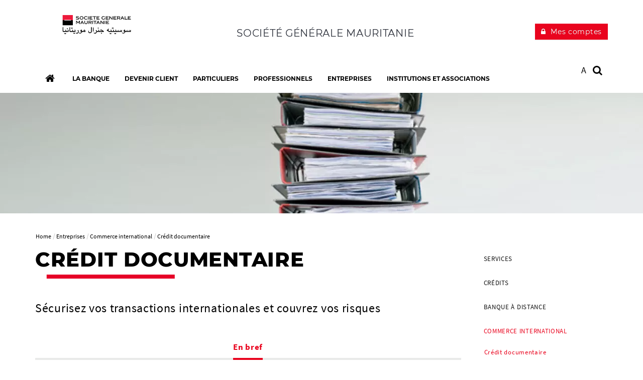

--- FILE ---
content_type: text/html; charset=utf-8
request_url: https://societegenerale.mr/fr/entreprises/commerce-international/credit-documentaire/
body_size: 6813
content:
<!DOCTYPE html>
<html dir="ltr" lang="fr-FR">
<head>

<meta charset="utf-8">


<base href="https://societegenerale.mr/">



<meta name="viewport" content="user-scalable=no, initial-scale=1.0, maximum-scale=1, width=device-width" />
<meta name="twitter:card" content="summary" />
<meta name="format-detection" content="telephone=no" />















<title>Crédit documentaire </title><meta name="title" content="Crédit documentaire" />
<!-- HrefLang&Canonic -->
<link rel="canonical" href="https://societegenerale.mr/fr/entreprises/commerce-international/credit-documentaire/"  />
<!-- SocialsMetas -->
<meta property="og:title" content="Crédit documentaire"/>
<meta property="og:site_name" content="Société Générale"/>
<meta property="og:image" content="https://societegenerale.mr//typo3temp/assets/_processed_/c/8/csm_header_credit_documentaire_f5f5007aca.webp"/>
<meta property="twitter:card" content="summary_large_image"/>
<meta property="twitter:title" content="Crédit documentaire"/>
<meta property="twitter:image" content="https://societegenerale.mr//typo3temp/assets/_processed_/c/8/csm_header_credit_documentaire_f5f5007aca.webp"/>
<meta property="og:description" content="Sécurisez vos transactions internationales et couvrez vos risques"/>
<meta property="twitter:description" content="Sécurisez vos transactions internationales et couvrez vos risques"/>
<meta property="og:url" content="https://societegenerale.mr/fr/entreprises/commerce-international/credit-documentaire/"/>
<meta property="twitter:url" content="https://societegenerale.mr/fr/entreprises/commerce-international/credit-documentaire/"/>
<meta name="description" content="Sécurisez vos transactions internationales et couvrez vos risques" />		<meta http-equiv="X-UA-Compatible" content="IE=edge" />
		<meta name="msapplication-config" content="none" />		<link rel="shortcut icon" href="/typo3conf/ext/bi_template/themes/default/res/favicon/favicon.ico" type="image/x-icon">
		<link rel="icon" href="/typo3conf/ext/bi_template/themes/default/res/favicon/favicon.png" type="image/png">
		<link rel="icon" sizes="32x32" href="/typo3conf/ext/bi_template/themes/default/res/favicon/favicon-32.png" type="image/png">
		<link rel="icon" sizes="64x64" href="/typo3conf/ext/bi_template/themes/default/res/favicon/favicon-64.png" type="image/png">
		<link rel="icon" sizes="96x96" href="/typo3conf/ext/bi_template/themes/default/res/favicon/favicon-96.png" type="image/png">
		<link rel="icon" sizes="196x196" href="/typo3conf/ext/bi_template/themes/default/res/favicon/favicon-196.png" type="image/png">
		<meta name="msapplication-TileImage" content="/typo3conf/ext/bi_template/themes/default/res/favicon/favicon-144.png">
		<meta name="msapplication-TileColor" content="#FFFFFF"><script nonce="xs7WqqjmQ6Vy5ZyrQEnHOw==" data-move="0">var GBIS = JSON.parse('{"movingLineColor":"#e60028","tracking":{"pageType":false},"lang":"fr","frontend_editing":false}');</script><link rel="preload stylesheet" as="style" href="/typo3conf/ext/bi_template/themes/default/res/css/fonts.css" /><style type="text/css"></style>

<link rel="stylesheet" href="/typo3conf/ext/bi_template/themes/default/res/css/styles.css?1768402606" media="all"><link rel="stylesheet" href="/fileadmin/extra_css/826.css?1693234220" media="all"><link rel="stylesheet" href="/typo3conf/ext/ps_quantumsearch/Resources/Public/css/styles.css?1706549468" media="all"><link rel="stylesheet" type="text/css" href="/typo3temp/themecolorcss/826-inline260122.css" media="all"></head>
<body class="design2015 page4270">
<noscript><iframe src="https://www.googletagmanager.com/ns.html?id=GTM-PTJQGZ4" height="0" width="0" style="display:none;visibility:hidden"></iframe></noscript><!-- _header.tmpl -->
<div id="menu_accessible">
<ul>
	<li><a href="https://societegenerale.mr/fr/entreprises/commerce-international/credit-documentaire/#main" id="menu_accessible--main">Aller au contenu</a></li>
	<li><a href="https://societegenerale.mr/fr/entreprises/commerce-international/credit-documentaire/#menu-header" id="menu_accessible--menu">Aller au menu</a></li>
	<li><a href="https://societegenerale.mr/fr/entreprises/commerce-international/credit-documentaire/#form-search" id="menu_accessible--search">Aller à la recherche</a></li>
</ul>
</div>



<div id="nocss">!css</div>
<div class="navmobile" id="navmobile">
	<div class="navmobileSearch"></div>
	<div class="navmobileMenu"></div>
	<div class="navmobileLang" data-label="OTHER LANGUAGES"></div>
</div>

<div class="mainContainer ">

		<div class="clientAccessHeader visible-xs-block "></div>

		<header class="mainHeader" role="banner">

			<div class="topHeader">
				<div class="container">
					<div class="row">
						<div class="col-sm-3 col-xs-9">
							<div class="mainLogo" itemscope itemtype="http://schema.org/Organization" >
								<a href="/fr/" itemprop="url" class="my-svg-container " aria-label="C’est vous l’avenir, Société Générale, aller à l’accueil"><img itemprop="logo"  src="/fileadmin/user_upload/logos/logo_mauritanie_fr.svg" height="42" alt=""/><div class="mainLogoBaseline"></div></a>
							</div>
						</div>
						<div class="col-sm-9 col-xs-3">
							<div class="clientBtn"><div class="mobileBaseline"></div><div id="clientBtnDropDown">		<a 
									href="https://connect.societegenerale.mr/login" 
									target="_blank" 
									onclick='ga("send", {"hitType" : "event","eventCategory" : "Client button","eventAction" : "click","eventLabel" : "Mes comptes"});'
									title="Accès client : Mes comptes " 
									class="btn btn-primary"><span>Mes comptes</span></a></div></div>
							<div class="baseline">Société Générale Mauritanie</div>
							
							<div class="menuButton visible-xs-block visible-sm-block">
								<button class="bt-menu-trigger" aria-expanded="false" aria-controls="navmobile"><strong class="accessi">menu</strong><span></span></button>
							</div>
						</div>
					</div>
				</div>
			</div>

			<div class="subHeader">
				<div class="container">
					<div class="row">
						<div class="col-md-12">
							<nav role="navigation">
								<ul class="mainMenu" id="menu-header">
									<li class="homeLink">
										<a href="/fr/" aria-label="Accueil" ><span class="label">Accueil</span><span class="picto"><i class="fa fa-home"></i></span><span class="logo"></span></a>
									</li>
									<li id="itemMenu4275" class="lvl1 theme0"><a href="/fr/banque/nos-agences/"><span>La banque</span></a><div class="mainMenuSub container"><div class="row"><div class="mainMenuCol col-md-4"><ul class="lvl2"><li  id="itemMenu4277" class="theme0"><a href="/fr/banque/nos-agences/" title="Retrouvez l&#039;agence ou le distributeur le plus proche de chez vous"><span>Nos agences</span><div class="desc"></div></a></li><li  id="itemMenu4278" class="theme0"><a href="/fr/banque/nos-engagements/" title="Pour un développement durable"><span>Nos engagements</span><div class="desc"></div></a></li><li  id="itemMenu11638" class="theme0"><a href="/fr/11638/" title="Code Anti-corruption"><span>Code Anti-corruption</span><div class="desc"></div></a></li></ul></div><div class="mainMenuCol col-md-4"><ul class="lvl2"><li  id="itemMenu4279" class="theme0"><a href="/fr/banque/nous-contacter/"><span>Nous contacter</span><div class="desc"></div></a></li><li  id="itemMenu12994" class="theme"><a href="/fr/banque/reclamations/"><span>Réclamations </span><div class="desc"></div></a></li><li  id="itemMenu4280" class="theme0"><a href="/fr/banque/recrutement/" title="Rejoignez-nous"><span>Recrutement</span><div class="desc"></div></a></li><li  id="itemMenu4281" class="theme0"><a href="/fr/banque/actualites/"><span>Actualités</span><div class="desc"></div></a></li><li  id="itemMenu13356" class="theme"><a href="/fr/banque/mecenat-sponsoring/"><span>Mécénat Sponsoring </span><div class="desc"></div></a></li></ul></div></div></div></li><li id="itemMenu4242" class="lvl1 theme0"><a href="/fr/devenir-client/" title="Prenez rendez-vous pour ouvrir votre compte"><span>Devenir client</span></a></li><li id="itemMenu4243" class="lvl1 theme0"><a href="/fr/particuliers/"><span>Particuliers </span></a><div class="mainMenuSub container"><div class="row"><div class="mainMenuCol col-md-4"><ul class="lvl2"><li  id="itemMenu4244" class="theme0"><a href="/fr/particuliers/services/" title="Gérez vos services bancaires"><span>Banque au quotidien </span><div class="desc"></div></a><ul class="lvl3"><li id="itemMenu4245"><a href="/fr/particuliers/services/gestion-compte-vue/">Gestion de compte à vue</a></li><li id="itemMenu4246"><a href="/fr/cartes-bancaires/">Cartes bancaires</a></li><li id="itemMenu13117"><a href="/fr/particuliers/services/versement-especes/">Versement Espèces </a></li><li id="itemMenu13511"><a href="/fr/particuliers/banque-quotidien/transfert-dargent-domestique/">Transfert d'argent domestique </a></li><li id="itemMenu13512"><a href="/fr/particuliers/banque-quotidien/change-manuel/">Change manuel </a></li><li id="itemMenu13513"><a href="/fr/particuliers/banque-quotidien/chequier/">Chéquier</a></li></ul></li><li  id="itemMenu13296" class="theme"><a href="/fr/particuliers/vos-cartes-bancaires-copie/" title="Choisissez la carte qui vous convient !"><span>Cartes bancaires</span><div class="desc"></div></a><ul class="lvl3"><li id="itemMenu13297"><a href="/fr/particuliers/vos-cartes-bancaires-copie/carte-visa-platinum/">Carte Visa Platinum </a></li><li id="itemMenu13298"><a href="/fr/particuliers/vos-cartes-bancaires-copie/carte-visa-premier/">Carte Visa Premier </a></li><li id="itemMenu13299"><a href="/fr/particuliers/vos-cartes-bancaires-copie/carte-visa-classic/">Carte Visa Classic </a></li><li id="itemMenu13300"><a href="/fr/particuliers/vos-cartes-bancaires-copie/carte-privative-gold/">Carte Privative Gold </a></li><li id="itemMenu13301"><a href="/fr/particuliers/vos-cartes-bancaires-copie/carte-privative-silver/">Carte Privative Silver </a></li></ul></li><li  id="itemMenu4247" class="theme0"><a href="/fr/particuliers/epargne/compte-sur-livret/" title="Sécurisez votre avenir"><span>Epargne</span><div class="desc"></div></a><ul class="lvl3"><li id="itemMenu4248"><a href="/fr/particuliers/epargne/compte-sur-livret/">Compte sur Livret</a></li><li id="itemMenu13497"><a href="/fr/particuliers/epargne/dat/">DAT</a></li></ul></li></ul></div><div class="mainMenuCol col-md-4"><ul class="lvl2"><li  id="itemMenu4249" class="theme0"><a href="/fr/particuliers/credits/" title="Crédits de consommation selon vos projets"><span>Crédits</span><div class="desc"></div></a><ul class="lvl3"><li id="itemMenu4252"><a href="/fr/particuliers/credits/pret-personnel-ordinaire/">Crédit à la consommation - Prêt personnel ordinaire (PPO)</a></li><li id="itemMenu13996"><a href="/fr/particuliers/credits/ppa/">Crédit à la consommation - Prêt Personnel Affecté (PPA)</a></li><li id="itemMenu4253"><a href="/fr/particuliers/credits/pret-personnel-immobilier/">Crédit Immobilier - Prêt personnel immobilier</a></li><li id="itemMenu4251"><a href="/fr/particuliers/credits/decouvert/">Le découvert</a></li><li id="itemMenu16524"><a href="/fr/particuliers/credits/offre-fonctionnaires/">Offre Fonctionnaires</a></li></ul></li><li  id="itemMenu4255" class="theme0"><a href="/fr/particuliers/banque-distance/" title="Suivez vos comptes par SMS ou en ligne"><span>Banque à distance</span><div class="desc"></div></a><ul class="lvl3"><li id="itemMenu4256"><a href="/fr/particuliers/banque-distance/messalia/">Messalia</a></li><li id="itemMenu4257"><a href="/fr/particuliers/banque-distance/sgm-online/">SG-Connect</a></li><li id="itemMenu13942"><a href="/fr/particuliers/distributeurs-automatique-billets/distributeurs-automatique-billets-1/">Distributeurs Automatique de billets </a></li></ul></li><li  id="itemMenu13078" class="theme"><a href="/fr/particuliers/assurance/" title="Adopter la formule d’assurance qui convient à vos besoins"><span>Assurances</span><div class="desc"></div></a><ul class="lvl3"><li id="itemMenu13079"><a href="/fr/particuliers/assurance/assurance-scolaire/">Assurance Responsabilité Civile Scolaire</a></li><li id="itemMenu13673"><a href="/fr/particuliers/assurances/assurance-voyage/">Assurance Voyage</a></li></ul></li></ul></div></div></div></li><li id="itemMenu4605" class="lvl1 theme0"><a href="/fr/professionnels/"><span>Professionnels</span></a><div class="mainMenuSub container"><div class="row"><div class="mainMenuCol col-md-4"><ul class="lvl2"><li  id="itemMenu4615" class="theme0"><a href="/fr/professionnels/services/" title="Des services adaptés à vos besoins"><span>Services</span><div class="desc"></div></a><ul class="lvl3"><li id="itemMenu4626"><a href="/fr/professionnels/services/gestion-compte-societe/">Gestion de Compte Société</a></li><li id="itemMenu4625"><a href="/fr/professionnels/services/cartes-bancaires/">Cartes bancaires</a></li><li id="itemMenu4629"><a href="/fr/professionnels/services/terminal-paiement-electronique/">Terminal de Paiement Electronique</a></li><li id="itemMenu13118"><a href="/fr/professionnels/services/versement-espece/">Versement Espèce </a></li></ul></li><li  id="itemMenu4616" class="theme0"><a href="/fr/professionnels/credits/" title="Nous vous accompagnons dans la réalisation de vos projets"><span>Crédits</span><div class="desc"></div></a><ul class="lvl3"><li id="itemMenu4630"><a href="/fr/professionnels/credits/cycle-dexploitation/">Cycle d’exploitation</a></li><li id="itemMenu4631"><a href="/fr/professionnels/credits/financement-des-investissements/">Financement des investissements</a></li></ul></li></ul></div><div class="mainMenuCol col-md-4"><ul class="lvl2"><li  id="itemMenu4621" class="theme0"><a href="/fr/professionnels/banque-distance/" title="Suivez vos comptes par SMS ou en ligne"><span>Banque à distance</span><div class="desc"></div></a><ul class="lvl3"><li id="itemMenu4632"><a href="/fr/professionnels/banque-distance/sogecash-net/">SOGECASH NET</a></li></ul></li><li  id="itemMenu4622" class="theme0"><a href="/fr/professionnels/commerce-international/" title="Opérations internationales"><span>Commerce international</span><div class="desc"></div></a><ul class="lvl3"><li id="itemMenu4634"><a href="/fr/professionnels/commerce-international/credit-documentaire/">Crédit documentaire</a></li><li id="itemMenu4635"><a href="/fr/professionnels/commerce-international/garanties-internationales/">Garanties internationales</a></li><li id="itemMenu4636"><a href="/fr/professionnels/commerce-international/lettre-credit-stand/">Lettre de crédit stand-by</a></li><li id="itemMenu4637"><a href="/fr/professionnels/commerce-international/remise-documentaire/">Remise documentaire</a></li><li id="itemMenu4638"><a href="/fr/professionnels/commerce-international/transferts-internationaux/">Transferts internationaux</a></li></ul></li></ul></div></div></div></li><li id="itemMenu4258" class="lvl1 theme0"><a href="/fr/entreprises/" title="Comptez-nous dans votre équipe" aria-current="true"><span>Entreprises</span></a><div class="mainMenuSub container"><div class="row"><div class="mainMenuCol col-md-4"><ul class="lvl2"><li  id="itemMenu4259" class="theme0"><a href="/fr/entreprises/services/" title="Des services adaptés à vos besoins"><span>Services</span><div class="desc"></div></a><ul class="lvl3"><li id="itemMenu4261"><a href="/fr/entreprises/services/gestion-compte-societe/">Gestion de Compte Société</a></li><li id="itemMenu4260"><a href="/fr/entreprises/services/cartes-bancaires/">Cartes bancaires</a></li><li id="itemMenu4262"><a href="/fr/entreprises/services/terminal-paiement-electronique/">Terminal de Paiement Electronique</a></li><li id="itemMenu13119"><a href="/fr/entreprises/services/versement-especes/">Versement Espèces</a></li></ul></li><li  id="itemMenu4263" class="theme0"><a href="/fr/entreprises/credits/" title="Nous vous accompagnons dans la réalisation de vos projets"><span>Crédits</span><div class="desc"></div></a><ul class="lvl3"><li id="itemMenu4264"><a href="/fr/entreprises/credits/cycle-dexploitation/">Cycle d’exploitation</a></li><li id="itemMenu4265"><a href="/fr/entreprises/credits/financement-des-investissements/">Financement des investissements</a></li></ul></li></ul></div><div class="mainMenuCol col-md-4"><ul class="lvl2"><li  id="itemMenu4266" class="theme0"><a href="/fr/entreprises/banque-distance/" title="Suivez vos comptes par SMS ou en ligne"><span>Banque à distance</span><div class="desc"></div></a><ul class="lvl3"><li id="itemMenu4267"><a href="/fr/entreprises/banque-distance/sogecash-net/">SOGECASH NET</a></li></ul></li><li  id="itemMenu4269" class="theme0"><a href="/fr/entreprises/commerce-international/" title="Opérations internationales" aria-current="page"><span>Commerce international</span><div class="desc"></div></a><ul class="lvl3"><li id="itemMenu4270"><a href="/fr/entreprises/commerce-international/credit-documentaire/">Crédit documentaire</a></li><li id="itemMenu4271"><a href="/fr/entreprises/commerce-international/garanties-internationales/">Garanties internationales</a></li><li id="itemMenu4272"><a href="/fr/entreprises/commerce-international/lettre-credit-stand/">Lettre de crédit stand-by</a></li><li id="itemMenu4273"><a href="/fr/entreprises/commerce-international/remise-documentaire/">Remise documentaire</a></li><li id="itemMenu4274"><a href="/fr/entreprises/commerce-international/transferts-internationaux/">Transferts internationaux</a></li></ul></li></ul></div></div></div></li><li id="itemMenu4603" class="lvl1 theme0"><a href="/fr/institutions-associations/"><span>Institutions et Associations</span></a><div class="mainMenuSub container"><div class="row"><div class="mainMenuCol col-md-4"><ul class="lvl2"><li  id="itemMenu4617" class="theme0"><a href="/fr/institutions-associations/services/" title="Des services adaptés à vos besoins"><span>Services</span><div class="desc"></div></a><ul class="lvl3"><li id="itemMenu4639"><a href="/fr/institutions-associations/services/gestion-compte-societe/">Gestion de Compte Société</a></li><li id="itemMenu4640"><a href="/fr/institutions-associations/services/cartes-bancaires/">Cartes bancaires</a></li><li id="itemMenu4641"><a href="/fr/institutions-associations/services/terminal-paiement-electronique/">Terminal de Paiement Electronique</a></li><li id="itemMenu13120"><a href="/fr/institutions-associations/services/versement-especes/">Versement Espèces </a></li></ul></li><li  id="itemMenu4618" class="theme0"><a href="/fr/institutions-associations/credits/" title="Nous vous accompagnons dans la réalisation de vos projets"><span>Crédits</span><div class="desc"></div></a><ul class="lvl3"><li id="itemMenu4642"><a href="/fr/institutions-associations/credits/cycle-dexploitation/">Cycle d’exploitation</a></li><li id="itemMenu4643"><a href="/fr/institutions-associations/credits/financement-des-investissements/">Financement des investissements</a></li></ul></li></ul></div><div class="mainMenuCol col-md-4"><ul class="lvl2"><li  id="itemMenu4623" class="theme0"><a href="/fr/institutions-associations/banque-distance/" title="Suivez vos comptes par SMS ou en ligne"><span>Banque à distance</span><div class="desc"></div></a><ul class="lvl3"><li id="itemMenu4644"><a href="/fr/institutions-associations/banque-distance/sogecash-net/">SOGECASH NET</a></li></ul></li><li  id="itemMenu4624" class="theme0"><a href="/fr/institutions-associations/commerce-international/" title="Opérations internationales"><span>Commerce international</span><div class="desc"></div></a><ul class="lvl3"><li id="itemMenu4646"><a href="/fr/institutions-associations/commerce-international/credit-documentaire/">Crédit documentaire</a></li><li id="itemMenu4647"><a href="/fr/institutions-associations/commerce-international/garanties-internationales/">Garanties internationales</a></li><li id="itemMenu4648"><a href="/fr/institutions-associations/commerce-international/lettre-credit-stand/">Lettre de crédit stand-by</a></li><li id="itemMenu4649"><a href="/fr/institutions-associations/commerce-international/remise-documentaire/">Remise documentaire</a></li><li id="itemMenu4650"><a href="/fr/institutions-associations/commerce-international/transferts-internationaux/">Transferts internationaux</a></li></ul></li></ul></div></div></div></li>
								</ul>
							</nav>

							<div class="actionsMenu">
								<div class="siteList actionsMenuItem">
									
								</div>

								

								<div class="btnZoom actionsMenuItem">
									<a href="#" role="button" aria-label="Restaurer la taille par défaut du texte" aria-pressed="false" class="btnZoom__normal" onclick="return false;"> A </a>
									<a href="#" role="button" aria-label="Agrandir la taille du texte" aria-pressed="false" class="btnZoom__large" onclick="return false;">A+ /</a>
									<a href="#" role="button" aria-label="Réduire la taille du texte" aria-pressed="false" class="btnZoom__small" onclick="return false;">/ A-</a>
								</div>

								<div class="search actionsMenuItem" id="form-search"  role="search">
									
        <!-- case 3 : Quantum -->
        <div id="sb-search" class="sb-search sb-search--qwant">
            <a class="searchQwantum" href="/fr/recherche/">
                <span class="searchQwantum__label">Rechercher avec Quantum</span>
                <span class="fa fa-search"></span>
            </a>
        </div>
    









								</div>

							</div>

						</div>


					</div>
				</div>
			</div>

		</header>


		<div class="fixedheader">
			<div class="fixedheaderContent">
				<div class="container">
					<div class="fakeh1"></div>
				</div>
			</div>
		</div>
<!-- common.tmpl -->
<main id="main" role="main">

	

	<div class="contentHeader" >
		<div class="headerImage" data-ratio="4.12" data-stellar-background-ratio="0.5">	<img srcset="/typo3temp/assets/_processed_/c/8/csm_header_credit_documentaire_456c13280e.webp 810w, /typo3temp/assets/_processed_/c/8/csm_header_credit_documentaire_972eed1ed9.webp 1400w" sizes="100vw" src="/typo3temp/assets/_processed_/c/8/csm_header_credit_documentaire_972eed1ed9.webp" width="1400" height="340" alt="" /></div>
		<div class="container">
			<div class="row">
				<div class="col-md-12">
					
				</div>
			</div>
		</div>
	</div>



	<div class="container">

		<div class="row">
			<div class="col-md-12">
				<nav aria-label="Fil d'Ariane"><ol class="rootline-menu breadcrumb" itemscope itemtype="https://schema.org/BreadcrumbList"><li itemprop="itemListElement" itemscope itemtype="https://schema.org/ListItem" class="first"><a href="/fr/" itemscope itemprop="item" itemtype="https://schema.org/WebPage"><span itemprop="name">Home</span></a><meta itemprop="position" content="1"></li><li  itemprop="itemListElement" itemscope itemtype="https://schema.org/ListItem"><a href="/fr/entreprises/" itemscope itemprop="item" itemtype="https://schema.org/WebPage"><span itemprop="name">Entreprises</span></a><meta itemprop="position" content="2"></li><li  itemprop="itemListElement" itemscope itemtype="https://schema.org/ListItem"><a href="/fr/entreprises/commerce-international/" itemscope itemprop="item" itemtype="https://schema.org/WebPage"><span itemprop="name">Commerce international</span></a><meta itemprop="position" content="3"></li><li aria-current="page" itemprop="itemListElement" itemscope itemtype="https://schema.org/ListItem"><span itemprop="name">Crédit documentaire</span><meta itemprop="position" content="4"></li></ol></nav>
			</div>
		</div>

		<div class="row">
			<div class="col-md-9 mainCol" role="main">
				<h1 class="mainTitle">Crédit documentaire</h1>
				<p class="intro">Sécurisez vos transactions internationales et couvrez vos risques</p>
				<div data-anchor="#c5441" class="ttcContent  default" >
<div id="c5441" class="frame frame-default frame-type-list frame-layout-0"><div id="ficheProd" class="dce_tabs"><ul class="dce_tabs_header"><li class="dce_tabs_header_tab active"><a class="dce_tabs_header_tab_nav" data-toggle="tab" id="tab_ficheproduit-0_selector" href="#tab_ficheproduit-0" role="tab" aria-controls="selector_ficheproduit-0" aria-selected="true">
			En bref
		</a></li><li class="dce_tabs_header_tab"></li></ul><div class="dce_tabs_content"><div class="dce_tabs_content_tab active" id="tab_ficheproduit-0" role="tabpanel" aria-labelledby="tab_ficheproduit-0_selector"><div class="enbref"><div class="full"><h3>EN BREF</h3><h4><span style="color: #e60028;">Vos besoins&nbsp;:</span></h4><ul><li>Vous êtes acheteur / importateur? Grace nos services<br>&gt; Payez votre fournisseur étranger<br>&gt; Eliminez le risque commercial<br>&gt; Obtenez des délais de paiement auprès de votre fournisseur étranger</li><li>Vous êtes vendeur / exportateur? Grace à notre offre de Crédits documentaires<br>&gt; Sécurisez vos exportations<br>&gt; Recevez un paiement immédiat avant le terme des délais définis dans le cadre du crédit</li></ul></div></div><div class="tarification"></div></div><div class="dce_tabs_content_tab" id="tab_ficheproduit-1" role="tabpanel" aria-labelledby="tab_ficheproduit-1_selector"><div class="endetail"></div></div></div></div></div>

</div>
				


	<!--

		BEGIN: Content of extension "bi_sg_bio", plugin "tx_bisgbio_pi1"

	-->
	<div class="tx-bisgbio-pi1">
		
	</div>
	
	<!-- END: Content of extension "bi_sg_bio", plugin "tx_bisgbio_pi1" -->

	
			</div>

			<div class="col-md-3 sideCol">

				<aside class="aside">
					<nav><ul class="sideMenu" role="menu"><li role="menuitem"><a href="/fr/entreprises/services/">Services</a></li><li role="menuitem"><a href="/fr/entreprises/credits/">Crédits</a></li><li role="menuitem"><a href="/fr/entreprises/banque-distance/">Banque à distance</a></li><li role="menuitem" class="active"><a href="/fr/entreprises/commerce-international/" aria-current="page">Commerce international</a><ul><li class="current"><a href="/fr/entreprises/commerce-international/credit-documentaire/" aria-current="page">Crédit documentaire</a></li><li role="menuitem"><a href="/fr/entreprises/commerce-international/garanties-internationales/">Garanties internationales</a></li><li role="menuitem"><a href="/fr/entreprises/commerce-international/lettre-credit-stand/">Lettre de crédit stand-by</a></li><li role="menuitem"><a href="/fr/entreprises/commerce-international/remise-documentaire/">Remise documentaire</a></li><li role="menuitem"><a href="/fr/entreprises/commerce-international/transferts-internationaux/">Transferts internationaux</a></li></ul></li></ul></nav>
					
				</aside>

			</div>

		</div>
	</div>

	<!-- partials/contentFooter.tmpl -->
<div class="container contentFooter">
    

    <div class="row">
        <div class="col-md-12">
            


	<!--

		BEGIN: Content of extension "bi_links_block", plugin "tx_bilinksblock_pi1"

	-->
	<div class="tx-bilinksblock-pi1">
		


	<!--

		BEGIN: Content of extension "bi_sg_summary", plugin "tx_bisgsummary_pi2"

	-->
	<div class="tx-bisgsummary-pi2">
		<div class="wallCard nbPerLine4" id="wallCard0">

	

	

	<div class="summaryWallAjax">
		
		<div class="resultsContainer">
			


	<div class="wallCardItems">









	
			<div class="wallCardRow wallCardRow_card">
				<div id="card7-4646" tabindex="0"
					 class="card cardType7"
					 data-dimratio="1-1"
					 data-dimratiomobile="1-1"
					 data-type="7"
					 data-ref="7-4646"
					 data-href="/fr/institutions-associations/commerce-international/credit-documentaire/"
				
				
				
				aria-label="Sécurisez vos transactions internationales et couvrez vos risques"
				>


				<div class="cardContent  haveDate  haveVisuel haveDesc ">
				<div class="cardContentSub">

					
						
							<div class="date">
								<div class="dateDay">24</div>
								<div class="dateCouple">
									<div class="dateMonth">oct.</div>
									
										<div class="dateYear">2025</div>
									
								</div>
							</div>
						
					

					
						<div class="visuel"><img srcset="/typo3temp/assets/_processed_/e/c/csm_vignette_credit_documentaire_03_d2eb48a2eb.webp 1x, /typo3temp/assets/_processed_/e/c/csm_vignette_credit_documentaire_03_c92b5ce805.webp 2x" src="/typo3temp/assets/_processed_/e/c/csm_vignette_credit_documentaire_03_c92b5ce805.webp" width="600" height="300" alt="" /></div>
						<div class="mask"></div>
						
					


					
						<div class="cardContentTxt">
							

							<span class="title">
								Sécurisez vos transactions internationales et couvrez vos risques
								
							</span>

							
								<br />
								<span class="desc">Sécurisez vos transactions internationales et couvrez vos risques</span>
							

						</div>
					

					
					<div class="taxoWrap">
						<div class="taxoLabel">Crédit documentaire</div>
						<div class="desc">Sécurisez vos transactions internationales et couvrez vos risques</div>
						<a class="googleLink" tabindex="-1" href="/fr/institutions-associations/commerce-international/credit-documentaire/">Sécurisez vos transactions internationales et couvrez vos risques</a>
					</div>
					

				</div>
			</div>

			</div>

			</div>
		






	
			<div class="wallCardRow wallCardRow_card">
				<div id="card7-4634" tabindex="0"
					 class="card cardType7"
					 data-dimratio="1-1"
					 data-dimratiomobile="1-1"
					 data-type="7"
					 data-ref="7-4634"
					 data-href="/fr/professionnels/commerce-international/credit-documentaire/"
				
				
				
				aria-label="Sécurisez vos transactions internationales et couvrez vos risques"
				>


				<div class="cardContent  haveDate  haveVisuel haveDesc ">
				<div class="cardContentSub">

					
						
							<div class="date">
								<div class="dateDay">24</div>
								<div class="dateCouple">
									<div class="dateMonth">oct.</div>
									
										<div class="dateYear">2025</div>
									
								</div>
							</div>
						
					

					
						<div class="visuel"><img srcset="/typo3temp/assets/_processed_/3/0/csm_vignette_credit_documentaire_02_4829d32547.webp 1x, /typo3temp/assets/_processed_/3/0/csm_vignette_credit_documentaire_02_07ee87a2f0.webp 2x" src="/typo3temp/assets/_processed_/3/0/csm_vignette_credit_documentaire_02_07ee87a2f0.webp" width="600" height="300" alt="" /></div>
						<div class="mask"></div>
						
					


					
						<div class="cardContentTxt">
							

							<span class="title">
								Sécurisez vos transactions internationales et couvrez vos risques
								
							</span>

							
								<br />
								<span class="desc">Sécurisez vos transactions internationales et couvrez vos risques</span>
							

						</div>
					

					
					<div class="taxoWrap">
						<div class="taxoLabel">Crédit documentaire</div>
						<div class="desc">Sécurisez vos transactions internationales et couvrez vos risques</div>
						<a class="googleLink" tabindex="-1" href="/fr/professionnels/commerce-international/credit-documentaire/">Sécurisez vos transactions internationales et couvrez vos risques</a>
					</div>
					

				</div>
			</div>

			</div>

			</div>
		









	


	</div>









		</div>
	</div>

	<div class="wallCard__status sr-only" aria-live="polite" role="status"></div>

</div>


	</div>
	
	<!-- END: Content of extension "bi_sg_summary", plugin "tx_bisgsummary_pi2" -->

	
	</div>
	
	<!-- END: Content of extension "bi_links_block", plugin "tx_bilinksblock_pi1" -->

	
        </div>
    </div>
</div>





    
</main>
<footer role="contentinfo">

	

	<div class="topFooter">
		<div class="container">
			<div data-anchor="#c1073" class="ttcContent  default" >
<div id="c1073" class="frame frame-default frame-type-container-4cols-25-25-25-25 frame-layout-0"><div class="row"><div class="col-sm-3 gridCol thinCol"><div data-anchor="#c1069" class="ttcContent  default" ><div id="c1069" class="frame frame-default frame-type-text frame-layout-0"><h2 class="">
				Nous contacter
			</h2><ul><li>Nous appeler : +222 45 29 70 00/ 1888</li><li>Nous écrire : <a href="#" data-mailto-token="jxfiql7bpmxzb+zifbkqXplzdbk+zlj" data-mailto-vector="-3">espace.client@socgen.com</a></li><li><a href="/fr/banque/nous-contacter/">Suggestion/réclamations</a></li><li><a href="/fr/banque/nos-agences/">Trouver une agence</a></li></ul></div></div></div><div class="col-sm-3 gridCol thinCol"><div data-anchor="#c1070" class="ttcContent  default" ><div id="c1070" class="frame frame-default frame-type-text frame-layout-0"><h2 class="">
				Conditions tarifaires
			</h2><p class="bodytext"><a href="/fileadmin/user_upload/mauritanie/PDF/Conditions_tarifaires_Corporate_-_2025_VF.pdf">. Téléchargez les conditions tarifaires pour la clientéle de Corporate.</a></p><p class="bodytext"><a href="/fileadmin/user_upload/mauritanie/PDF/CONDITIONS_TARIFAIRE_CLIPRI_2025_NEW.pdf">. Téléchargez les conditions tarifaires pour la clientéle de Particuliers.</a></p><p class="bodytext">&nbsp;</p><p class="bodytext">&nbsp;</p><p class="bodytext">&nbsp;</p><p class="bodytext">&nbsp;</p><p class="bodytext">&nbsp;</p><p class="bodytext">&nbsp;</p><p class="bodytext">&nbsp;</p></div></div></div><div class="col-sm-3 gridCol thinCol"></div><div class="col-sm-3 gridCol thinCol"></div></div></div>

</div><div data-anchor="#c19192" class="ttcContent  default" >
<div id="c19192" class="frame frame-default frame-type-html frame-layout-0"></div>

</div>
		</div>
	</div>
	<div class="subFooter">

		<div class="container">
			<div class="row">
				<div class="col-sm-8 col-xs-6">
					<div class="footerLogo">
						<img src="/typo3conf/ext/bi_template/themes/default/res/img/logoFooter.svg" onerror="this.src='/typo3conf/ext/bi_template/themes/default/res/img/logoFooter.svg';this.onerror=null;" alt="Logo Société Générale"  />
					</div>
				</div>
				<div class="col-sm-4 col-xs-6">
					
				</div>
			</div>
			<div class="row">
			    <div class="col-md-12">
					<ul class="footerMenu"><li class="first"><a href="/fr/contact/">Contact</a></li><li><a href="/fr/plan-site/">Plan du site</a></li><li><a href="/fr/mentions-legales/">Mentions légales</a></li><li><a href="/fr/cookies/">Cookies</a></li><li class="last"><a href="/fr/credits/">Crédits</a></li></ul>
			    </div>
			</div>
		</div>
	</div>

	<button tabindex="0" class="topLink" aria-label="Retour en haut">
		<i class="fa fa-arrow-circle-up" aria-hidden="true"></i>
	</button>
</footer>

</div>














<script nonce="xs7WqqjmQ6Vy5ZyrQEnHOw==" src="/typo3conf/ext/bi_template/themes/default/res/js/vendors.min.js?1706549468"></script><script nonce="xs7WqqjmQ6Vy5ZyrQEnHOw==" src="/typo3conf/ext/bi_template/themes/default/res/js/gbis.min.js?1706549468"></script><script nonce="xs7WqqjmQ6Vy5ZyrQEnHOw==" src="/typo3conf/ext/bi_template/themes/default/res/js/commons.js?1768402612"></script><script nonce="xs7WqqjmQ6Vy5ZyrQEnHOw==">(function(w,d,s,l,i){w[l]=w[l]||[];w[l].push({'gtm.start':
					new Date().getTime(),event:'gtm.js'});var f=d.getElementsByTagName(s)[0],
					j=d.createElement(s),dl=l!='dataLayer'?'&l='+l:'';j.async=true;j.src=
					'https://www.googletagmanager.com/gtm.js?id='+i+dl;f.parentNode.insertBefore(j,f);
					})(window,document,'script','dataLayer','GTM-PTJQGZ4');</script><script nonce="xs7WqqjmQ6Vy5ZyrQEnHOw==">
jQuery(document).ready(function(){

		// jQuery('#ongletBref').click(function(){
		// 	jQuery("#enbref").css('display','block');
		// 	jQuery("#ongletBref").addClass('actif');
		// 	jQuery("#ongletDetail").removeClass('actif');
		// 	jQuery("#endetail").css('display','none');
		// });
		//
		// jQuery('#ongletDetail').click(function(){
		// 	jQuery("#enbref").css('display','none');
		// 	jQuery("#ongletBref").removeClass('actif');
		// 	jQuery("#ongletDetail").addClass('actif');
		// 	jQuery("#endetail").css('display','block');
		// });

	if(window.location.hash) {
		if(window.location.hash == '#detail'){
			jQuery('#tab_ficheproduit-1_selector').click();
		}
	}
});
</script><script nonce="xs7WqqjmQ6Vy5ZyrQEnHOw==" type="text/javascript">
$(document).ready(function(){
	$('#wallCard0').cardWallFilters({
		currentPageLink: '/fr/entreprises/commerce-international/credit-documentaire/',
		nbTotalResults: 2,
		idContent: 0,
		forceConf: 'a:3:{s:8:"mainConf";a:8:{s:13:"displayModule";s:12:"CONNEXE_WALL";s:8:"itemType";s:11:"2,3,4,7,8,9";s:4:"tags";s:4:"1367";s:15:"manualSelection";s:0:"";s:28:"hideAllReadyDisplayedResults";i:1;s:22:"hideTagPageFromResults";i:1;s:26:"hideCurrentPageFromResults";i:1;s:6:"maxAge";s:3:"700";}s:11:"displayConf";a:11:{s:10:"blockRatio";s:3:"1-1";s:9:"nbPerLine";i:4;s:13:"searchFilters";i:4;s:7:"sorting";i:3;s:5:"limit";i:5;s:9:"nbPerPage";i:5;s:10:"thumbWidth";s:4:"600c";s:11:"thumbHeight";s:4:"300c";s:9:"cardRatio";s:3:"1/1";s:14:"relatedContent";s:4:"true";s:23:"hideSingleViewInSummary";s:4:"true";}s:12:"siteOptions.";a:152:{s:13:"resCommonsDir";s:44:"/typo3conf/ext/bi_template/themes/default/res";s:6:"isSGSS";s:1:"1";s:10:"isMomentum";s:1:"0";s:6:"isSgbt";s:1:"0";s:7:"piwikId";s:1:"0";s:5:"GTMid";s:11:"GTM-PTJQGZ4";s:8:"hrefLang";s:0:"";s:11:"hrefCountry";s:0:"";s:10:"listLangId";s:1:"1";s:11:"homepagePid";s:3:"826";s:10:"rootPageId";s:3:"826";s:11:"diffusionId";s:2:"19";s:9:"rssPageId";s:1:"?";s:13:"contactPageId";s:2:"79";s:11:"pickListPid";s:1:"0";s:17:"pickListFooterPid";s:1:"0";s:17:"pickListHeaderPid";s:1:"0";s:15:"clientAccessPid";s:4:"4288";s:18:"clientAccessIframe";s:1:"0";s:8:"toolsPid";s:3:"829";s:11:"SuperHeader";s:1:"0";s:14:"addLangueClass";s:1:"0";s:21:"redirectLangueDefault";s:1:"0";s:11:"langDefault";s:1:"1";s:16:"autoLangRedirect";s:1:"0";s:12:"rememberLang";s:1:"0";s:12:"check404Lang";s:1:"1";s:32:"strategieInvestissementSummaryId";s:4:"7329";s:25:"strategieInvestissementId";s:4:"3974";s:17:"momentumSummaryId";s:4:"9111";s:10:"momentumId";s:4:"9112";s:17:"lalettreSummaryId";s:4:"9883";s:10:"lalettreId";s:4:"9884";s:10:"tagPagePid";s:3:"836";s:16:"newsSinglePageId";s:3:"828";s:21:"newsActusSinglePageId";s:3:"828";s:21:"newsSinglePageIdType9";s:4:"2140";s:22:"newsSinglePageIdType10";s:4:"2139";s:22:"newsSinglePageIdType11";s:4:"2141";s:22:"newsSinglePageIdType36";s:4:"4228";s:22:"newsSinglePageIdType42";s:4:"4360";s:22:"newsSinglePageIdType43";s:4:"4363";s:22:"newsSinglePageIdType44";s:4:"4361";s:22:"newsSinglePageIdType65";s:4:"6435";s:22:"newsSinglePageIdType71";s:4:"6971";s:21:"newsSinglePageIdType3";s:4:"8043";s:22:"newsSinglePageIdType77";s:4:"7358";s:22:"newsSinglePageIdType78";s:4:"7639";s:22:"newsSinglePageIdType75";s:4:"7672";s:22:"newsSinglePageIdType84";s:4:"8003";s:22:"newsSinglePageIdType76";s:4:"7669";s:22:"newsSinglePageIdType73";s:4:"7661";s:22:"newsSinglePageIdType88";s:4:"8010";s:22:"newsSinglePageIdType89";s:4:"8014";s:22:"newsSinglePageIdType85";s:0:"";s:22:"newsSinglePageIdType86";s:0:"";s:22:"newsSinglePageIdType87";s:0:"";s:22:"newsSinglePageIdType90";s:0:"";s:22:"newsSinglePageIdType91";s:4:"8074";s:22:"newsSinglePageIdType94";s:4:"8641";s:22:"newsSinglePageIdType97";s:4:"9264";s:22:"newsSinglePageIdType98";s:4:"9265";s:22:"newsSinglePageIdType99";s:4:"9266";s:23:"newsSinglePageIdType100";s:4:"9267";s:23:"newsSinglePageIdType105";s:0:"";s:23:"newsSinglePageIdType106";s:0:"";s:23:"newsSinglePageIdType107";s:0:"";s:23:"newsSinglePageIdType108";s:0:"";s:23:"newsSinglePageIdType109";s:0:"";s:23:"newsSinglePageIdType115";s:5:"10180";s:23:"newsSinglePageIdType152";s:0:"";s:23:"newsSinglePageIdType153";s:0:"";s:23:"newsSinglePageIdType154";s:0:"";s:23:"newsSinglePageIdType155";s:0:"";s:23:"newsSinglePageIdType156";s:0:"";s:23:"newsSinglePageIdType157";s:0:"";s:23:"newsSinglePageIdType158";s:0:"";s:23:"newsSinglePageIdType159";s:0:"";s:23:"newsSinglePageIdType160";s:0:"";s:23:"newsSinglePageIdType161";s:0:"";s:23:"newsSinglePageIdType162";s:0:"";s:23:"newsSinglePageIdType163";s:0:"";s:23:"newsSinglePageIdType164";s:0:"";s:23:"newsSinglePageIdType165";s:0:"";s:23:"newsSinglePageIdType166";s:0:"";s:23:"newsSinglePageIdType167";s:0:"";s:23:"newsSinglePageIdType168";s:0:"";s:23:"newsSinglePageIdType169";s:0:"";s:23:"newsSinglePageIdType170";s:0:"";s:23:"newsSinglePageIdType174";s:0:"";s:23:"newsSinglePageIdType199";s:5:"22887";s:23:"newsSinglePageIdType200";s:5:"23013";s:23:"newsSinglePageIdType218";s:0:"";s:23:"newsSinglePageIdType219";s:0:"";s:23:"newsSinglePageIdType220";s:0:"";s:23:"newsSinglePageIdType221";s:0:"";s:23:"newsSinglePageIdType222";s:0:"";s:23:"newsSinglePageIdType223";s:0:"";s:23:"newsSinglePageIdType224";s:0:"";s:23:"newsSinglePageIdType225";s:0:"";s:23:"newsSinglePageIdType226";s:0:"";s:23:"newsSinglePageIdType227";s:0:"";s:23:"newsSinglePageIdType228";s:0:"";s:23:"newsSinglePageIdType229";s:0:"";s:23:"newsSinglePageIdType230";s:0:"";s:23:"newsSinglePageIdType231";s:0:"";s:23:"newsSinglePageIdType232";s:0:"";s:20:"ebankingDetailPageId";s:4:"4460";s:20:"mosaiqueDetailPageId";s:4:"9895";s:19:"implantationsPageId";s:4:"4277";s:10:"paysPageId";s:4:"4294";s:12:"authorPageId";s:3:"133";s:23:"authorDetailsPageFormId";s:1:"0";s:18:"excludePageFromRss";s:3:"564";s:17:"singleVideoPageId";s:3:"827";s:12:"searchPageId";s:4:"4710";s:10:"logoDroite";s:14:"international_";s:10:"logoGauche";s:18:"logo_mauritanie_fr";s:12:"logoBaseline";s:0:"";s:12:"canonicalUrl";s:27:"https://societegenerale.mr/";s:20:"implantationCodePays";s:0:"";s:23:"powermailIdFieldSubject";s:12:"22,45,14,167";s:31:"googleSiteMapIncludeChildsPages";s:3:"833";s:20:"powermailSenderEmail";s:26:"noreply@societegenerale.mr";s:19:"powermailSenderName";s:20:"Société Générale";s:13:"trackTradeLab";s:1:"0";s:14:"alertReceivers";s:19:"pf@pistil-studio.fr";s:8:"nofollow";s:1:"0";s:10:"showBadges";s:1:"0";s:9:"siteTitle";s:1:"0";s:16:"mainMenuShowLvl4";s:1:"1";s:21:"hideSgcibMenuRightBtn";s:1:"0";s:11:"hideSocials";s:1:"1";s:7:"sharer.";a:1:{s:4:"show";s:1:"0";}s:8:"addThis.";a:2:{s:6:"button";s:265:"<ul><li><a class="addthis_button_print"><span class="accessi" title="Imprimer">Imprimer</span><div class="btnWrap"><span class="normal"><strong class="fa fa-print"></strong></span><span class="active"><strong class="fa fa-print"></strong></span></div></a></li></ul>";s:7:"twitter";s:0:"";}s:9:"debugBar.";a:1:{s:14:"allowedUsersId";s:5:"2,5,7";}s:9:"fullwidth";s:1:"0";s:13:"hamburgermenu";s:1:"0";s:12:"designPB2019";s:1:"0";s:17:"designNewBank2022";s:1:"0";s:13:"headerOneLine";s:1:"0";s:19:"relatedContentOlder";s:3:"700";s:19:"epargnantRootPageId";s:46:"{$bi_template.siteOptions.epargnantRootPageId}";s:21:"entreprisesRootPageId";s:48:"{$bi_template.siteOptions.entreprisesRootPageId}";s:11:"cartProduct";s:1:"0";s:12:"cartProduct.";a:1:{s:13:"pageContactId";s:4:"9922";}s:12:"searchEngine";s:1:"3";s:8:"tracker.";a:1:{s:12:"hideVersatag";s:1:"1";}s:16:"convertImgToWebp";s:1:"1";s:14:"headerBaseLine";s:31:"Société Générale Mauritanie";s:5:"card.";a:1:{s:5:"page.";a:2:{s:11:"titleFields";s:14:"subtitle|title";s:10:"descFields";s:8:"abstract";}}s:11:"movingLine.";a:1:{s:5:"color";s:7:"#e60028";}}}'
	});
});
</script><script nonce="xs7WqqjmQ6Vy5ZyrQEnHOw==" type="text/javascript">window.gdprAppliesGlobally=true;(function(){function a(e){if(!window.frames[e]){if(document.body&&document.body.firstChild){var t=document.body;var n=document.createElement("iframe");n.style.display="none";n.name=e;n.title=e;t.insertBefore(n,t.firstChild)}
else{setTimeout(function(){a(e)},5)}}}function e(n,r,o,c,s){function e(e,t,n,a){if(typeof n!=="function"){return}if(!window[r]){window[r]=[]}var i=false;if(s){i=s(e,t,n)}if(!i){window[r].push({command:e,parameter:t,callback:n,version:a})}}e.stub=true;function t(a){if(!window[n]||window[n].stub!==true){return}if(!a.data){return}
var i=typeof a.data==="string";var e;try{e=i?JSON.parse(a.data):a.data}catch(t){return}if(e[o]){var r=e[o];window[n](r.command,r.parameter,function(e,t){var n={};n[c]={returnValue:e,success:t,callId:r.callId};a.source.postMessage(i?JSON.stringify(n):n,"*")},r.version)}}
if(typeof window[n]!=="function"){window[n]=e;if(window.addEventListener){window.addEventListener("message",t,false)}else{window.attachEvent("onmessage",t)}}}e("__tcfapi","__tcfapiBuffer","__tcfapiCall","__tcfapiReturn");a("__tcfapiLocator");(function(e){
  var t=document.createElement("script");t.id="spcloader";t.type="text/javascript";t.async=true;t.src="https://sdk.privacy-center.org/"+e+"/loader.js?target="+document.location.hostname;t.charset="utf-8";var n=document.getElementsByTagName("script")[0];n.parentNode.insertBefore(t,n)})("415bfedc-6dd5-40a1-accb-c5d40e32a005")})();</script><script nonce="xs7WqqjmQ6Vy5ZyrQEnHOw=="></script><script nonce="xs7WqqjmQ6Vy5ZyrQEnHOw==" src="/typo3conf/ext/powermail/Resources/Public/JavaScript/Powermail/Form.min.js?1768402530" defer="defer"></script><script nonce="xs7WqqjmQ6Vy5ZyrQEnHOw==" async="async" src="/typo3/sysext/frontend/Resources/Public/JavaScript/default_frontend.js?1768402530"></script><script type="text/javascript" src="/_Incapsula_Resource?SWJIYLWA=719d34d31c8e3a6e6fffd425f7e032f3&ns=2&cb=1997825365" async nonce="xs7WqqjmQ6Vy5ZyrQEnHOw=="></script></body>
</html>

--- FILE ---
content_type: text/css
request_url: https://societegenerale.mr/fileadmin/extra_css/826.css?1693234220
body_size: 376
content:
header .topHeader .col-sm-9 .baseline {
    width: 70% !important;
    float: right !important;
}

.contentFooter .tx-bisgsummary-pi2 {
    display: none;
}
  
  
  .card.smallCard .desc {
    display: inherit;
}
  
  
  .tx-indexedsearch table {
    border: none;
    overflow-x: scroll;
}




.tx-indexedsearch td, th {
    padding: 0px;
    border-right: none;
}


.tx-indexedsearch tr:nth-child(even) {
    background-color: #fff;
}

  
  .tx-indexedsearch .tx-indexedsearch-res .tx-indexedsearch-descr .tx-indexedsearch-redMarkup {
    color: #e60028;
}
  
  .tx-indexedsearch-res {
    font-size: 20px !important;
    font-size: 2.0rem !important;
}
  
  .tx-indexedsearch .tx-indexedsearch-res TD.tx-indexedsearch-descr {
    font-size: 17px !important;
    font-size: 1.7rem !important;
    color: #777 !important;
    font-style: normal !important;
    position: relative !important;
    z-index: 70 !important;
}
  
  
.tx-indexedsearch-searchbox {
    display:none !important;
    
  }
  
  .percent {
    display:none !important;
    }
  
  

  .tx-indexedsearch-title .title {
    font-size:21px !important;
    }
  
  .icon {
    display:none !important;
    }
  
  .tx-indexedsearch-rules {
    display:none;
    }
  
  .tx-indexedsearch .tx-indexedsearch-res .tx-indexedsearch-info {
    display: none;
}
  
  .tx-indexedsearch-browsebox {
    display: none;
}

  .card.smallCard .desc {
    display: none;
}
  
  .mainLogo img {
    border: 0;
    width: 245px !important;
    margin-top: -16px;
}
  
  .card.smallCard .desc {
    display: none;
}
  
  a.effect1:hover {
    z-index: 1;
}


  
  .zenPlay {
    display: none;
}
  
   #continent-31 > li > a {
    display: none;
}
  
  .country-124 {
    display: block !important;
}
  
  
  .tx-bisgimplantations-pi1 .mainGmapMenu li {
    list-style-type: none;
}
  
  .mainGmapContainer span.firstLvl {
    display: none !important;
}
  

  
  .tx-bisgimplantations-pi1 .mainGmapMenu > li:before {
display:none !important;
}
  
  .mainGmapContainer li.firstLvl > ul {
    display: block !important;
    margin-left: 0px !important;
    padding-left: 0px !important;
}
 

 
  
  .enplus .full{
    padding: 30px 0px;
    width: 90%;
  }
    

    .enbref .full, .tarification .full{
    padding: 30px;
    width: 100%;
  }
  
  .enplus .full{
    padding: 30px 0px;
    width: 90%;
  }
  

.tarification .full {
    background-color: #a6aaaf !important;
}
  

  


  
  main .tx-bisgprivtags-pi1 {
    display: none !important;
}
  
  
  
  #super_header {
    display: none;
}
  
  header .topHeader .baseline {
    padding-right: 0px;
    float: right;
}
   
  

  
  
  
  #super_header {
    display: none;
}
  
  header .topHeader .baseline {
    padding-right: 0px;
    float: right;
}
   
 
 /*testimonials*/
  
.sgTestimonyDesc {
    line-height: 1.2 !important;
    font-size: 14px !important;
}
  
blockquote i {
    font-size: 14px !important;
}

blockquote{
    padding-bottom: 15px !important;
    font-size: 29px !important;
}
   



--- FILE ---
content_type: text/css
request_url: https://societegenerale.mr/typo3temp/themecolorcss/826-inline260122.css
body_size: 460
content:
header .mainMenu > li#itemMenu4275:hover > a{background-color:e60028;}header .mainMenu > li#itemMenu4275.theme1 > .mainMenuSub{background-color:e60028;}header .mainMenu > li#itemMenu4275 > .mainMenuSub .lvl2 > li > a{color:e60028}header .mainMenu > li#itemMenu4275 > .mainMenuSub .lvl2 > li{border-color:e60028}header .mainMenu > li#itemMenu4242:hover > a{background-color:e60028;}header .mainMenu > li#itemMenu4242.theme1 > .mainMenuSub{background-color:e60028;}header .mainMenu > li#itemMenu4242 > .mainMenuSub .lvl2 > li > a{color:e60028}header .mainMenu > li#itemMenu4242 > .mainMenuSub .lvl2 > li{border-color:e60028}header .mainMenu > li#itemMenu4243:hover > a{background-color:e60028;}header .mainMenu > li#itemMenu4243.theme1 > .mainMenuSub{background-color:e60028;}header .mainMenu > li#itemMenu4243 > .mainMenuSub .lvl2 > li > a{color:e60028}header .mainMenu > li#itemMenu4243 > .mainMenuSub .lvl2 > li{border-color:e60028}header .mainMenu > li#itemMenu4605:hover > a{background-color:e60028;}header .mainMenu > li#itemMenu4605.theme1 > .mainMenuSub{background-color:e60028;}header .mainMenu > li#itemMenu4605 > .mainMenuSub .lvl2 > li > a{color:e60028}header .mainMenu > li#itemMenu4605 > .mainMenuSub .lvl2 > li{border-color:e60028}header .mainMenu > li#itemMenu4258:hover > a{background-color:e60028;}header .mainMenu > li#itemMenu4258.theme1 > .mainMenuSub{background-color:e60028;}header .mainMenu > li#itemMenu4258 > .mainMenuSub .lvl2 > li > a{color:e60028}header .mainMenu > li#itemMenu4258 > .mainMenuSub .lvl2 > li{border-color:e60028}header .mainMenu > li#itemMenu4603:hover > a{background-color:e60028;}header .mainMenu > li#itemMenu4603.theme1 > .mainMenuSub{background-color:e60028;}header .mainMenu > li#itemMenu4603 > .mainMenuSub .lvl2 > li > a{color:e60028}header .mainMenu > li#itemMenu4603 > .mainMenuSub .lvl2 > li{border-color:e60028}.fixedheader .fakeh1{border-color:e60028;}aside .sideMenu li.active > a{border-color:e60028;}.navmobile .mainMenu ul.lvl2 > li{border-color:e60028;}.fixedheader h1{border-color:e60028;}main h1{border-color:e60028;}.carousel-indicators li{border-color:e60028;}.wallbrick .cat{border-color:e60028;}.summaryWall .input-group-addon{border-color:e60028;}header .mainMenu > li > .mainMenuSub .lvl2 > li{border-color:e60028;}.card .taxoLabel{border-color:e60028;}.tx-bisgimplantations-pi1 .mobileDescContent{border-color:e60028;}.summaryWall .isSingle .tx-bisgnews-pi1 h2{border-color:e60028;}.input__label--hoshi-color-1::after{border-color:e60028;}.cardPlaceHolder .tx-bisgnews-pi1 .sgnewsTitle h2{border-color:e60028;}.wallCard .isSingle .tx-bisgnews-pi1 h2{border-color:e60028;}.publicationList .publicationItem{border-color:e60028;}.design2018 .zonetitre{border-color:e60028;}.tx-powermail .powermail_submit{background-color:e60028;}main .tx-bisgprivtags-pi1-TagList .tagList .label:hover{background-color:e60028;}.zenPlay:hover{background-color:e60028;}.publicationList .publicationItemTextLink a:hover{background-color:e60028;}header .mainMenu > li.theme1 > .mainMenuSub{background-color:e60028;}.navmobile .mainMenu > li.active > a{background-color:e60028;}main .contentHeader .titleSquare{background-color:e60028;}.carousel-indicators li{background-color:e60028;}.carousel-indicators .active{background-color:e60028;}header .mainMenu > li:focus-within > a{background-color:e60028;}header .mainMenu > li:hover > a{background-color:e60028;}.summaryWall .input-group-addon{background-color:e60028;}.tx-bisgimplantations-pi1 .mainGmapSquare{background-color:e60028;}.tx-bisgvideo-pi1 .video-transcript-label{color:e60028;}aside .sideMenu li.current > a{color:e60028;}aside .sideMenu li.active > a{color:e60028;}a{color:e60028;}.tx-bisgimplantations-pi1 .mobileDesc .mainGmapSquareBtn{color:e60028;}.tx-bisgimplantations-pi1 .mobileDescContent .hl{color:e60028;}.customNavigation span{color:e60028;}.tx-bisommaire-pi1 .more{color:e60028;}.controlers span{color:e60028;}aside .sideMenu li.active > a{color:e60028;}.tx-bisgnews-pi1 .newsletter_contenu .remplaceh1{color:e60028;}header .actionsMenu .open i{color:e60028;}header .mainMenu > li > .mainMenuSub .lvl2 > li > a{color:e60028;}.navmobile .mainMenu ul.lvl2 > li > a{color:e60028;}.powermail_mandatory{color:e60028;}.table>thead>tr>th{color:e60028;}.tx-powermail fieldset > legend{color:e60028;}.tx-bisgbio-pi1 .signature .fa{color:e60028;}.publicationList .publicationItem h2{color:e60028;}.zenPlay .fa{color:e60028;}.bioList .vcard .h2{color:e60028;}.summaryWall .sgnews_single_date{color:e60028;}.csc-sitemap h2 a{color:e60028;}.summaryFilterSentence select{color:e60028;}.card .play{color:e60028;}.card .fa{color:e60028;}.card .fa{color:e60028;}header .actionsMenu .sb-search-input{color:e60028;}header .actionsMenu .sb-search-open i{color:e60028;}.tx-biimgcarrousel-pi1 button{color:e60028;}.modal .fa{color:e60028;}.mainMenu ul.lvl2 > li > a {color:e60028;}.csc-sitemap h4::before {color:e60028;}.card .cardContentTxt .dateTitle{color:e60028;}

--- FILE ---
content_type: image/svg+xml
request_url: https://societegenerale.mr/fileadmin/user_upload/logos/logo_mauritanie_fr.svg
body_size: 2620
content:
<?xml version="1.0" encoding="utf-8"?>
<!-- Generator: Adobe Illustrator 21.0.0, SVG Export Plug-In . SVG Version: 6.00 Build 0)  -->
<svg version="1.1" id="Calque_1" xmlns="http://www.w3.org/2000/svg" xmlns:xlink="http://www.w3.org/1999/xlink" x="0px" y="0px"
	 viewBox="0 0 198 58.6" style="enable-background:new 0 0 198 58.6;" xml:space="preserve">
<style type="text/css">
	.st0{fill-rule:evenodd;clip-rule:evenodd;fill:#ED1A3B;}
	.st1{fill-rule:evenodd;clip-rule:evenodd;}
	.st2{fill-rule:evenodd;clip-rule:evenodd;fill:#FFFFFF;}
</style>
<g>
	<g>
		<path d="M193.4,46.7c0.3,1,0.5,1.9,0.5,2.8c0,0.9-0.1,1.7-0.2,2.4c-0.6,0.4-1.1,0.6-1.6,0.6c-1.4,0-2.6-0.2-3.6-0.7
			c-0.9,0.4-1.7,0.6-2.5,0.6c-1.2,0-2.2-0.2-3.1-0.5c-0.4,0.3-1.1,0.5-2.2,0.5h-2.3v-2.2c2.4,0,3.7-0.1,3.9-0.4
			c0.1-0.1,0.1-0.3,0.1-0.6c0-0.2,0-0.5-0.1-0.8l1.7-1.8c0.1,0.6,0.1,1.1,0.1,1.6c0,0.2,0,0.5-0.1,0.8c-0.1,0.5-0.2,0.8-0.2,0.8
			c0.8,0.3,1.7,0.4,2.6,0.4c1.1,0,1.7,0,1.8-0.1c0-0.1,0.1-0.3,0.1-0.6c0-0.4,0-0.7-0.1-0.9l1.8-1.9c0,1.1-0.1,1.7-0.1,1.7
			c-0.1,0.7-0.1,1.3-0.3,1.7c0,0.1,0.2,0.1,0.4,0.1c0.6,0,1,0,1.2,0c0.6-0.1,0.8-0.2,0.8-0.5c0-0.6-0.2-1.1-0.5-1.4L193.4,46.7
			L193.4,46.7z"/>
		<path d="M179.9,52.3h-1.9c-0.2,1.3-0.8,2.4-1.7,3.3c-1,0.9-2.1,1.3-3.4,1.3c-1.2,0-2.2-0.4-2.9-1.1c-0.6-0.6-0.9-1.3-1.1-2.2
			c0.6,0.6,1.2,1,1.7,1.2c0.5,0.2,1.2,0.3,2,0.3c0.8,0,1.6-0.3,2.4-0.8c0.8-0.5,1.3-1.2,1.6-2c-0.8,0-1.4-0.3-2-0.7
			c-0.6-0.5-0.9-1.1-0.9-1.9c0-0.6,0.3-1.3,0.8-2.2c0.6-1,1.1-1.5,1.7-1.5c0.7,0,1.2,0.5,1.6,1.6c0.3,0.8,0.5,1.6,0.5,2.4h1.6V52.3z
			 M176.8,50.2c0.1,0,0.1,0,0.1,0c0.1-0.1,0-0.2-0.1-0.5c-0.2-0.6-0.6-0.9-1-0.9c-0.1,0-0.3,0.1-0.4,0.3c-0.1,0.2-0.2,0.3-0.2,0.5
			c0,0.1,0.2,0.3,0.5,0.4C176.2,50.1,176.6,50.2,176.8,50.2L176.8,50.2z"/>
		<path d="M168.6,46.7c0.3,1,0.5,1.9,0.5,2.8c0,0.9-0.1,1.7-0.2,2.4c-0.6,0.4-1.1,0.6-1.6,0.6c-1.4,0-2.6-0.2-3.6-0.7
			c-0.9,0.4-1.7,0.6-2.5,0.6c-1.2,0-2.2-0.2-3.1-0.5c-0.4,0.3-1.1,0.5-2.2,0.5h-2.3v-2.2c2.4,0,3.7-0.1,3.9-0.4
			c0.1-0.1,0.1-0.3,0.1-0.6c0-0.2,0-0.5-0.1-0.8l1.7-1.8c0.1,0.6,0.1,1.1,0.1,1.6c0,0.2,0,0.5-0.1,0.8c-0.1,0.5-0.2,0.8-0.2,0.8
			c0.8,0.3,1.7,0.4,2.6,0.4c1.1,0,1.7,0,1.8-0.1c0-0.1,0.1-0.3,0.1-0.6c0-0.4,0-0.7-0.1-0.9l1.8-1.9c0,1.1-0.1,1.7-0.1,1.7
			c-0.1,0.7-0.1,1.3-0.3,1.7c0,0.1,0.2,0.1,0.4,0.1c0.6,0,1,0,1.2,0c0.6-0.1,0.8-0.2,0.8-0.5c0-0.6-0.2-1.1-0.5-1.4L168.6,46.7
			L168.6,46.7z"/>
		<path d="M155.1,52.3H147v-2.2h4.9c-0.1-0.5-0.3-1.1-0.7-1.7c-0.1-0.1-0.2-0.2-0.5-0.2l1.1-2.6c0.6,0.6,1,1.4,1.3,2.4
			c0.3,0.8,0.4,1.5,0.4,2.1h1.6V52.3z M153.2,56.7l-1,1.9l-1.7-1l-0.6,1l-2.1-1.3l1-1.8l1.7,1l0.5-1L153.2,56.7z"/>
		<path d="M148.5,52.3h-8.1v-2.2h4.9c-0.4-1.2-0.8-1.9-1.2-1.9l1.1-2.6c0.6,0.7,1,1.4,1.3,2.4c0.3,0.8,0.4,1.5,0.4,2.1h1.6V52.3z
			 M146.3,41.6l-1,1.9l-1.7-1l-0.6,1l-2.1-1.3l1-1.8l1.7,1l0.6-1L146.3,41.6z"/>
		<path d="M141.9,52.3h-8.1v-2.2h4.9c-0.1-0.5-0.3-1.1-0.7-1.7c-0.1-0.1-0.2-0.2-0.5-0.2l1.1-2.6c0.6,0.6,1,1.4,1.3,2.4
			c0.3,0.8,0.4,1.5,0.4,2.1h1.6V52.3z M140,56.7l-1,1.9l-1.7-1l-0.6,1l-2.1-1.3l1-1.8l1.7,1l0.5-1L140,56.7z"/>
		<path d="M135.3,52.3H133c-0.7,0-1.2-0.2-1.5-0.6c-0.4-0.5-0.5-1.2-0.6-2.1c-0.2,0.2-0.5,0.5-0.7,0.7c0,0-0.1,0.1-0.2,0.1
			c-0.5,0-1.1-0.2-1.8-0.7c-0.8-0.5-1.1-1-1.1-1.4c0-0.2,0.1-0.6,0.4-1.1c0.5-0.9,1.3-1.6,2.5-2c0.3-0.1,0.6-0.2,0.8-0.2v-0.8l1.5-2
			v7.1c0,0.5,0.5,0.8,1.5,0.8c0.2,0,0.5,0,0.9,0c0.4,0,0.6,0,0.7,0V52.3z M130.9,46.3c-0.3,0.3-1,0.6-1.9,0.9
			c0.1,0.2,0.4,0.4,0.8,0.6c0.4,0.2,0.7,0.3,0.9,0.3c0.1,0,0.1-0.1,0.1-0.2c0,0,0-0.3,0-0.7c0-0.2,0-0.4,0-0.6
			C130.9,46.5,130.9,46.4,130.9,46.3z"/>
		<path d="M119.1,52.3h-13.1v-2.2l8.5,0c-0.4-0.5-1-1-1.7-1.4c-0.7-0.4-1.4-0.6-2-0.6c-0.4,0-1.4,0.3-2.9,0.9c0.7-1.2,1.1-2,1.3-2.2
			c0.5-0.5,1.1-0.8,1.9-0.8c1.1,0,2.4,0.7,3.9,2c1,0.8,2.3,1.6,3.9,2.2V52.3z M113.9,55.7l-1,1.9l-2.1-1.3l1-1.8L113.9,55.7z"/>
		<path d="M107.6,52.3h-8.1v-2.2l4.8,0c0-0.5-0.2-1-0.7-1.7c-0.1-0.1-0.2-0.2-0.5-0.2l1.1-2.6c0.6,0.7,1,1.4,1.3,2.4
			c0.3,0.8,0.4,1.5,0.4,2.1h1.6V52.3z M104.8,41.5l-1,1.9l-2.1-1.3l1-1.8L104.8,41.5z"/>
		<path d="M101,52.3h-1.5c-0.1,1.1-0.6,2.2-1.6,3.3c-1.1,1.1-2.3,1.7-3.5,1.7c-0.8,0-1.7-0.3-2.5-0.9c-0.7-0.5-1.3-1.2-1.8-2
			c0.9,0.5,2.1,0.8,3.5,0.8c1.9,0,3.4-1,4.5-3.1c0.1-0.1,0.1-0.2,0.1-0.4c0-0.8-0.6-1.6-1.9-2.5l1-2.2c1.1,0.8,1.8,1.8,2.1,3h1.7
			V52.3z"/>
		<polygon points="90.2,50.2 88.4,52.8 88.4,41.4 90.2,39.2 		"/>
		<path d="M86.1,41.6l-0.8,1.6v8.9c0,0.9-0.6,1.8-1.9,2.7c-1.1,0.8-2.3,1.2-3.6,1.2c-1.2,0-2.2-0.4-3-1.2c-0.8-0.8-1.2-1.8-1.2-3
			c0-0.5,0.1-1.2,0.4-1.9c0.3-0.8,0.7-1.5,1.2-2c0,0.2-0.1,0.6-0.2,1.4c-0.1,0.5-0.1,1-0.1,1.3c0,0.9,0.3,1.7,1,2.4
			c0.6,0.6,1.4,1,2.4,1c0.6,0,1.2-0.2,1.8-0.7c0.6-0.4,1.1-0.9,1.3-1.4v-9.5l-0.4-2l2-2l0.2,2.3L86.1,41.6z"/>
		<path d="M66.6,47.5c0.4,0.6,0.7,1.2,1,2c0.1,0.4,0.2,0.9,0.2,1.3c0,1.2-0.6,1.8-1.7,1.8c-0.5,0-1.1-0.1-1.8-0.3
			c-0.7-0.2-1.3-0.5-1.7-0.8c-0.3,0.6-0.9,0.9-1.7,0.9h-2.5v-2.2c2.3,0,3.5-0.1,3.6-0.2c0.1-0.1,0.2-0.4,0.5-1
			c0.3-0.8,0.6-1.3,0.8-1.7c0.4-0.6,0.9-0.9,1.5-0.9C65.5,46.3,66.1,46.7,66.6,47.5L66.6,47.5z M65.7,50.3c0.3,0,0.5-0.1,0.5-0.2
			c0-0.2,0-0.3-0.1-0.5c-0.1-0.3-0.3-0.5-0.5-0.7c-0.3-0.3-0.5-0.4-0.7-0.4c-0.2,0-0.4,0.2-0.7,0.5c-0.3,0.3-0.5,0.5-0.5,0.7
			c0,0,0,0,0.1,0c0.2,0.2,0.5,0.3,1,0.5C65.1,50.2,65.4,50.3,65.7,50.3L65.7,50.3z"/>
		<path d="M59.9,52.3h-1.9c-0.2,1.3-0.7,2.4-1.7,3.3c-1,0.9-2.1,1.3-3.4,1.3c-1.2,0-2.2-0.4-2.9-1.1c-0.6-0.6-0.9-1.3-1.1-2.2
			c0.6,0.6,1.2,1,1.7,1.2c0.5,0.2,1.2,0.3,2,0.3c0.8,0,1.6-0.3,2.4-0.8c0.8-0.5,1.3-1.2,1.6-2c-0.8,0-1.4-0.3-2-0.7
			c-0.6-0.5-0.9-1.1-0.9-1.9c0-0.6,0.3-1.3,0.8-2.2c0.6-1,1.1-1.5,1.7-1.5c0.7,0,1.2,0.5,1.6,1.6c0.3,0.8,0.5,1.6,0.5,2.4h1.6V52.3z
			 M56.8,50.2c0.1,0,0.1,0,0.1,0c0.1-0.1,0-0.2-0.1-0.5c-0.2-0.6-0.6-0.9-1-0.9c-0.1,0-0.3,0.1-0.4,0.3c-0.1,0.2-0.2,0.3-0.2,0.5
			c0,0.1,0.2,0.3,0.5,0.4C56.2,50.1,56.6,50.2,56.8,50.2L56.8,50.2z"/>
		<path d="M49.1,51.6c0,1.6-0.6,3-1.9,4.2c-1.1,1-2.2,1.5-3.2,1.5c-1.3,0-2.6-0.9-3.9-2.7c0.3,0.2,0.9,0.3,1.5,0.5
			c0.6,0.1,1.2,0.2,1.6,0.2c1.9,0,3.3-1.1,4.5-3.2c0.1-0.1,0.1-0.2,0.1-0.4c0-0.8-0.6-1.6-1.9-2.5l1-2.1c0.8,0.5,1.4,1.2,1.7,2
			C48.9,49.9,49.1,50.7,49.1,51.6z"/>
		<path d="M39.7,48c0.3,1.1,0.4,1.9,0.4,2.5c0,1.2-0.2,1.8-0.7,1.8h-5.9v-2.2h4.9l0,0c0-0.5-0.2-1-0.7-1.7c-0.1-0.1-0.2-0.2-0.5-0.2
			l1-2.4C38.8,46.1,39.3,46.8,39.7,48L39.7,48z M39.2,55.9l-1,1.9l-1.7-1l-0.6,1l-2.1-1.3l1-1.8l1.7,1l0.5-1L39.2,55.9z"/>
		<path d="M35.1,52.3H27v-2.2h4.9c-0.4-1.2-0.8-1.9-1.2-1.9l1.1-2.6c0.6,0.7,1,1.4,1.3,2.4c0.3,0.8,0.4,1.5,0.4,2.1h1.6V52.3z
			 M32.8,41.6l-1,1.9l-1.7-1l-0.6,1l-2.1-1.3l1-1.8l1.7,1l0.6-1L32.8,41.6z"/>
		<path d="M28.5,52.3h-2.3c-1.3,0-2.1-0.3-2.5-1c-0.2-0.3-0.3-0.9-0.3-1.7v-9.1l1.8-2.3v11.3c0,0.3,0.1,0.4,0.4,0.4h2.9V52.3z"/>
		<path d="M20.7,48c0.3,1.1,0.4,1.9,0.4,2.5c0,1.2-0.2,1.8-0.7,1.8h-5.9v-2.2h4.9c-0.1-0.3-0.2-0.6-0.4-1c-0.3-0.5-0.5-0.8-0.8-0.9
			l1-2.4C19.9,46.1,20.3,46.8,20.7,48L20.7,48z M19.1,42.9l-1,1.9L16,43.5l1-1.8L19.1,42.9z"/>
		<path d="M16.1,52.3H8v-2.2h4.9c-0.1-0.5-0.3-1.1-0.7-1.7c-0.1-0.1-0.2-0.2-0.5-0.2l1.1-2.6c0.6,0.6,1,1.4,1.3,2.4
			c0.3,0.8,0.4,1.5,0.4,2.1h1.6V52.3z M14.2,56.7l-1,1.9l-1.7-1l-0.6,1l-2.1-1.3l1-1.8l1.7,1l0.5-1L14.2,56.7z"/>
		<path d="M9.5,52.3H7.2c-1.3,0-2.1-0.3-2.5-1c-0.2-0.3-0.3-0.9-0.3-1.7v-9.1l1.8-2.3v11.3c0,0.3,0.1,0.4,0.4,0.4h2.9V52.3z"/>
	</g>
</g>
<path d="M50.6,30.4v-2c0-0.7,0-3.1,0.1-4.4l0,0L47,28.7L43.3,24l0,0c0,1.3,0,3.7,0,4.4v2h-1.6v-8.9h1.8l3.6,4.7l3.6-4.7h1.7v8.9
	H50.6z"/>
<path d="M56.3,28.3l-1,2.2h-1.8l4.3-8.9h1.7l4.4,8.9h-1.8l-1-2.2H56.3z M57,26.8h3.4l-1.7-3.6L57,26.8z"/>
<path d="M73.9,26.8c0,2.3-1.7,3.9-4.5,3.9c-2.8,0-4.5-1.7-4.5-3.9v-5.3h1.7v5.1c0,1.5,0.9,2.5,2.8,2.5c1.9,0,2.8-1,2.8-2.5v-5.1h1.7
	V26.8z"/>
<path d="M80.6,27.2h-2.7v3.3h-1.7v-8.9H82c1.9,0,3.1,1.2,3.1,2.8c0,1.6-1.2,2.5-2.6,2.7l2.7,3.3h-2.1L80.6,27.2z M81.8,25.7
	c1,0,1.6-0.5,1.6-1.3c0-0.8-0.5-1.4-1.4-1.4h-4.1v2.7H81.8z"/>
<path d="M87,30.4v-8.9h1.7v8.9H87z"/>
<path d="M95.2,23v7.5h-1.7V23h-3.6v-1.5h8.9V23H95.2z"/>
<path d="M100.6,28.3l-1,2.2h-1.8l4.3-8.9h1.7l4.4,8.9h-1.8l-1-2.2H100.6z M101.3,26.8h3.4l-1.7-3.6L101.3,26.8z"/>
<path d="M111.1,30.4h-1.6v-8.9h1.7l5.8,6.7l0,0c-0.1-1.7-0.1-3.1-0.1-4.4v-2.3h1.6v8.9h-1.7l-5.8-6.7l0,0c0.1,1.3,0.1,3.6,0.1,4.4
	V30.4z"/>
<path d="M120.9,30.4v-8.9h1.7v8.9H120.9z"/>
<path d="M125,30.4v-8.9h8.1V23h-6.5v2.2h5v1.5h-5V29h6.8v1.5H125z"/>
<g>
	<path d="M49,11.2c-1.1-0.5-2.4-0.8-3.5-0.8c-1.6,0-2.4,0.3-2.4,1c0,1.8,7.1,0.3,7.1,4.1c0,1.6-1.5,2.8-4.4,2.8
		c-1.7,0-3.1-0.4-4.7-1.2l0.6-1.4c1.4,0.8,2.6,1.1,4,1.1c1.7,0,2.7-0.5,2.7-1.3c0-1.9-7.1-0.5-7.1-4c0-1.5,1.5-2.6,4.1-2.6
		c1.6,0,2.9,0.3,4.2,1L49,11.2z"/>
	<path d="M56.9,18.2c-2.8,0-5.2-1.9-5.2-4.7c0-2.8,2.4-4.7,5.2-4.7c2.9,0,5.2,1.9,5.2,4.7C62.1,16.3,59.8,18.2,56.9,18.2 M56.9,10.3
		c-2.1,0-3.5,1.4-3.5,3.2c0,1.8,1.4,3.2,3.5,3.2c2.1,0,3.5-1.4,3.5-3.2C60.4,11.7,59,10.3,56.9,10.3"/>
	<path d="M68.9,18.2c-3,0-5.2-1.9-5.2-4.7c0-2.8,2.3-4.7,5.2-4.7c1.8,0,3,0.5,4.2,1.3l-0.9,1.3c-0.8-0.6-1.9-1.1-3.2-1.1
		c-2.2,0-3.5,1.4-3.5,3.2c0,1.8,1.4,3.2,3.6,3.2c1.4,0,2.5-0.4,3.3-1.1l0.9,1.3C72,17.7,70.6,18.2,68.9,18.2"/>
	<rect x="74.9" y="9.1" width="1.7" height="8.9"/>
	<polygon points="79,18 79,9.1 87.1,9.1 87.1,10.5 80.7,10.5 80.7,12.7 85.7,12.7 85.7,14.2 80.7,14.2 80.7,16.5 87.4,16.5 87.4,18 
			"/>
	<polygon points="93.6,10.5 93.6,18 92,18 92,10.5 88.3,10.5 88.3,9.1 97.2,9.1 97.2,10.5 	"/>
	<polygon points="98.6,18 98.6,9.1 106.7,9.1 106.7,10.5 100.2,10.5 100.2,12.7 105.3,12.7 105.3,14.2 100.2,14.2 100.2,16.5 
		107,16.5 107,18 	"/>
	<path d="M117.7,16.7c0.9,0,1.8-0.2,2.5-0.5v-2.6h1.6V17c-1.1,0.8-2.7,1.2-4.2,1.2c-3,0-5.2-1.9-5.2-4.7c0-2.8,2.3-4.7,5.2-4.7
		c1.7,0,3,0.5,4.2,1.3l-0.9,1.3c-0.8-0.6-1.9-1.1-3.2-1.1c-2.2-0.1-3.5,1.4-3.5,3.1C114.1,15.3,115.5,16.7,117.7,16.7"/>
	<polygon points="124,18 124,9.1 132.1,9.1 132.1,10.5 125.6,10.5 125.6,12.7 130.7,12.7 130.7,14.2 125.6,14.2 125.6,16.5 
		132.4,16.5 132.4,18 	"/>
	<path d="M135.7,18H134V9.1h1.7l5.8,6.7l0,0c-0.1-1.7-0.1-3.1-0.1-4.4V9.1h1.6V18h-1.7l-5.8-6.7l0,0c0.1,1.3,0.1,3.6,0.1,4.4V18z"/>
	<polygon points="145.4,18 145.4,9.1 153.6,9.1 153.6,10.5 147.1,10.5 147.1,12.7 152.1,12.7 152.1,14.2 147.1,14.2 147.1,16.5 
		153.8,16.5 153.8,18 	"/>
	<path d="M159.9,14.7h-2.7V18h-1.7V9.1h5.7c1.9,0,3.1,1.2,3.1,2.8c0,1.6-1.2,2.5-2.6,2.8l2.7,3.3h-2.1L159.9,14.7z M161.2,13.2
		c1,0,1.6-0.5,1.6-1.3c0-0.8-0.5-1.4-1.4-1.4h-4.1v2.7H161.2z"/>
	<path d="M167.9,15.8l-1,2.2h-1.8l4.3-8.9h1.7l4.4,8.9h-1.8l-1-2.2H167.9z M168.6,14.4h3.4l-1.7-3.6L168.6,14.4z"/>
	<polygon points="176.8,18 176.8,9.1 178.4,9.1 178.4,16.5 184.4,16.5 184.4,18 	"/>
	<polygon points="185.5,18 185.5,9.1 193.6,9.1 193.6,10.5 187.1,10.5 187.1,12.7 192.2,12.7 192.2,14.2 187.1,14.2 187.1,16.5 
		193.9,16.5 193.9,18 	"/>
</g>
<rect x="4.4" y="5.6" class="st0" width="28.3" height="14.5"/>
<rect x="4.4" y="19.7" class="st1" width="28.3" height="14.2"/>
<rect x="9.3" y="18.9" class="st2" width="18.4" height="1.7"/>
</svg>
